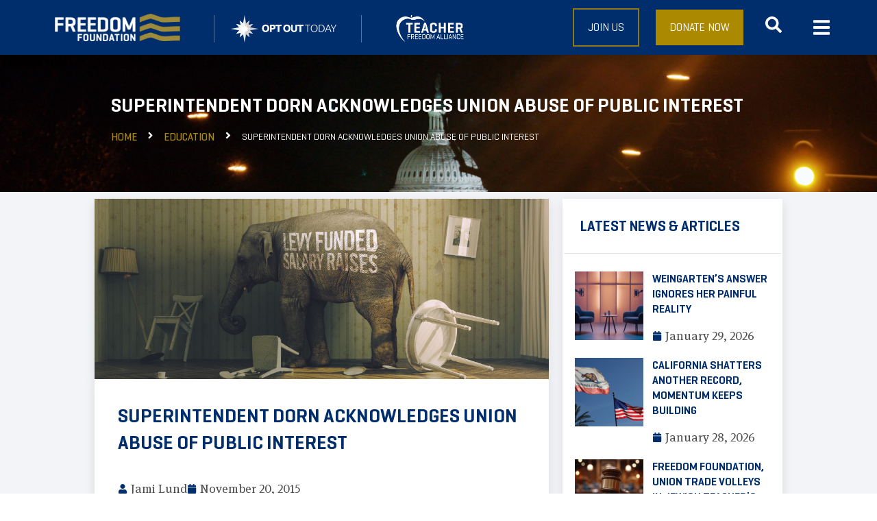

--- FILE ---
content_type: text/css
request_url: https://www.freedomfoundation.com/wp-content/uploads/elementor/css/post-27807.css?ver=1764023850
body_size: 1046
content:
.elementor-kit-27807{--e-global-color-primary:#002E6D;--e-global-color-secondary:#FFFFFF;--e-global-color-text:#4D4D4D;--e-global-color-accent:#AB8900;--e-global-color-59aa10f:#002E6DD1;--e-global-color-c27afe9:#AB8900CF;--e-global-color-3d20054:#F2F4F7;--e-global-color-18ab45c:#051C2C;--e-global-color-c8c34dd:#D4C87A;--e-global-color-9fe7444:#FAF8F0;--e-global-color-77faf3d:#999171;--e-global-color-c63fb26:#79745E;--e-global-typography-primary-font-family:"Geogrotesque";--e-global-typography-primary-font-weight:700;--e-global-typography-primary-text-transform:uppercase;--e-global-typography-primary-line-height:1.4em;--e-global-typography-secondary-font-family:"Geogrotesque";--e-global-typography-secondary-font-weight:600;--e-global-typography-secondary-text-transform:uppercase;--e-global-typography-secondary-line-height:1.4em;--e-global-typography-text-font-family:"MetaSerif";--e-global-typography-text-font-weight:normal;--e-global-typography-text-line-height:1.4em;--e-global-typography-accent-font-family:"Geogrotesque";--e-global-typography-accent-font-weight:500;--e-global-typography-accent-text-transform:uppercase;--e-global-typography-accent-line-height:1.4em;--e-global-typography-4298836-font-family:"Geogrotesque";--e-global-typography-4298836-font-weight:500;--e-global-typography-4298836-text-transform:uppercase;--e-global-typography-4298836-line-height:1.4em;--e-global-typography-4c7eea9-font-family:"Geogrotesque";--e-global-typography-4c7eea9-font-weight:500;--e-global-typography-4c7eea9-text-transform:uppercase;--e-global-typography-4c7eea9-line-height:1.4em;font-family:"MetaSerif", Sans-serif;font-size:1.1em;font-weight:normal;line-height:1.5em;}.elementor-kit-27807 button:hover,.elementor-kit-27807 button:focus,.elementor-kit-27807 input[type="button"]:hover,.elementor-kit-27807 input[type="button"]:focus,.elementor-kit-27807 input[type="submit"]:hover,.elementor-kit-27807 input[type="submit"]:focus,.elementor-kit-27807 .elementor-button:hover,.elementor-kit-27807 .elementor-button:focus{background-color:var( --e-global-color-c27afe9 );}.elementor-kit-27807 e-page-transition{background-color:var( --e-global-color-accent );}.elementor-kit-27807 a{color:var( --e-global-color-accent );}.elementor-kit-27807 h1{font-family:"Geogrotesque", Sans-serif;font-size:2.4em;font-weight:700;text-transform:uppercase;line-height:1.4em;}.elementor-kit-27807 h2{font-family:"Geogrotesque", Sans-serif;font-size:2em;font-weight:700;text-transform:uppercase;line-height:1.4em;}.elementor-kit-27807 h3{font-family:"Geogrotesque", Sans-serif;font-size:1.6em;font-weight:700;text-transform:uppercase;line-height:1.4em;}.elementor-kit-27807 h4{font-family:"Geogrotesque", Sans-serif;font-weight:600;text-transform:uppercase;line-height:1.4em;}.elementor-kit-27807 h5{font-family:"Geogrotesque", Sans-serif;font-size:1.2em;font-weight:600;text-transform:uppercase;line-height:1.4em;}.elementor-kit-27807 h6{font-family:"Geogrotesque", Sans-serif;font-weight:600;text-transform:uppercase;line-height:1.4em;}.elementor-kit-27807 button,.elementor-kit-27807 input[type="button"],.elementor-kit-27807 input[type="submit"],.elementor-kit-27807 .elementor-button{font-family:"Geogrotesque", Sans-serif;font-size:1.2em;font-weight:600;text-transform:uppercase;line-height:1.4em;border-style:none;border-radius:0px 0px 0px 0px;padding:16px 24px 20px 24px;}.elementor-section.elementor-section-boxed > .elementor-container{max-width:1500px;}.e-con{--container-max-width:1500px;}.elementor-widget:not(:last-child){margin-block-end:20px;}.elementor-element{--widgets-spacing:20px 20px;--widgets-spacing-row:20px;--widgets-spacing-column:20px;}{}h1.entry-title{display:var(--page-title-display);}.site-header .site-branding{flex-direction:column;align-items:stretch;}.site-header{padding-inline-end:0px;padding-inline-start:0px;}.site-footer .site-branding{flex-direction:column;align-items:stretch;}@media(max-width:1300px){.elementor-section.elementor-section-boxed > .elementor-container{max-width:1024px;}.e-con{--container-max-width:1024px;}}@media(max-width:767px){.elementor-section.elementor-section-boxed > .elementor-container{max-width:767px;}.e-con{--container-max-width:767px;}}/* Start Custom Fonts CSS */@font-face {
	font-family: 'Geogrotesque';
	font-style: normal;
	font-weight: 800;
	font-display: auto;
	src: url('https://www.freedomfoundation.com/wp-content/uploads/2023/01/Geogtq-Bd-1.eot');
	src: url('https://www.freedomfoundation.com/wp-content/uploads/2023/01/Geogtq-Bd-1.eot?#iefix') format('embedded-opentype'),
		url('https://www.freedomfoundation.com/wp-content/uploads/2023/01/Geogtq-Bd.woff2') format('woff2'),
		url('https://www.freedomfoundation.com/wp-content/uploads/2023/01/Geogtq-Bd.woff') format('woff'),
		url('https://www.freedomfoundation.com/wp-content/uploads/2023/01/Geogtq-Bd.ttf') format('truetype'),
		url('https://www.freedomfoundation.com/wp-content/uploads/2023/01/Geogtq-Bd.svg#Geogrotesque') format('svg');
}
@font-face {
	font-family: 'Geogrotesque';
	font-style: normal;
	font-weight: 700;
	font-display: auto;
	src: url('https://www.freedomfoundation.com/wp-content/uploads/2023/01/Geogtq-Sb-1.eot');
	src: url('https://www.freedomfoundation.com/wp-content/uploads/2023/01/Geogtq-Sb-1.eot?#iefix') format('embedded-opentype'),
		url('https://www.freedomfoundation.com/wp-content/uploads/2023/01/Geogtq-Sb.woff2') format('woff2'),
		url('https://www.freedomfoundation.com/wp-content/uploads/2023/01/Geogtq-Sb.woff') format('woff'),
		url('https://www.freedomfoundation.com/wp-content/uploads/2023/01/Geogtq-Sb.ttf') format('truetype'),
		url('https://www.freedomfoundation.com/wp-content/uploads/2023/01/Geogtq-Sb.svg#Geogrotesque') format('svg');
}
@font-face {
	font-family: 'Geogrotesque';
	font-style: normal;
	font-weight: 600;
	font-display: auto;
	src: url('https://www.freedomfoundation.com/wp-content/uploads/2023/01/Geogtq-Md-1.eot');
	src: url('https://www.freedomfoundation.com/wp-content/uploads/2023/01/Geogtq-Md-1.eot?#iefix') format('embedded-opentype'),
		url('https://www.freedomfoundation.com/wp-content/uploads/2023/01/Geogtq-Md.woff2') format('woff2'),
		url('https://www.freedomfoundation.com/wp-content/uploads/2023/01/Geogtq-Md.woff') format('woff'),
		url('https://www.freedomfoundation.com/wp-content/uploads/2023/01/Geogtq-Md.ttf') format('truetype'),
		url('https://www.freedomfoundation.com/wp-content/uploads/2023/01/Geogtq-Md.svg#Geogrotesque') format('svg');
}
@font-face {
	font-family: 'Geogrotesque';
	font-style: normal;
	font-weight: 500;
	font-display: auto;
	src: url('https://www.freedomfoundation.com/wp-content/uploads/2023/01/Geogtq-Rg-1.eot');
	src: url('https://www.freedomfoundation.com/wp-content/uploads/2023/01/Geogtq-Rg-1.eot?#iefix') format('embedded-opentype'),
		url('https://www.freedomfoundation.com/wp-content/uploads/2023/01/Geogtq-Rg.woff2') format('woff2'),
		url('https://www.freedomfoundation.com/wp-content/uploads/2023/01/Geogtq-Rg.woff') format('woff'),
		url('https://www.freedomfoundation.com/wp-content/uploads/2023/01/Geogtq-Rg.ttf') format('truetype'),
		url('https://www.freedomfoundation.com/wp-content/uploads/2023/01/Geogtq-Rg.svg#Geogrotesque') format('svg');
}
@font-face {
	font-family: 'Geogrotesque';
	font-style: normal;
	font-weight: 400;
	font-display: auto;
	src: url('https://www.freedomfoundation.com/wp-content/uploads/2023/01/Geogtq-Lg-1.eot');
	src: url('https://www.freedomfoundation.com/wp-content/uploads/2023/01/Geogtq-Lg-1.eot?#iefix') format('embedded-opentype'),
		url('https://www.freedomfoundation.com/wp-content/uploads/2023/01/Geogtq-Lg.woff2') format('woff2'),
		url('https://www.freedomfoundation.com/wp-content/uploads/2023/01/Geogtq-Lg.woff') format('woff'),
		url('https://www.freedomfoundation.com/wp-content/uploads/2023/01/Geogtq-Lg.ttf') format('truetype'),
		url('https://www.freedomfoundation.com/wp-content/uploads/2023/01/Geogtq-Lg.svg#Geogrotesque') format('svg');
}
@font-face {
	font-family: 'Geogrotesque';
	font-style: normal;
	font-weight: 300;
	font-display: auto;
	src: url('https://www.freedomfoundation.com/wp-content/uploads/2023/01/Geogtq-Ul-1.eot');
	src: url('https://www.freedomfoundation.com/wp-content/uploads/2023/01/Geogtq-Ul-1.eot?#iefix') format('embedded-opentype'),
		url('https://www.freedomfoundation.com/wp-content/uploads/2023/01/Geogtq-Ul.woff2') format('woff2'),
		url('https://www.freedomfoundation.com/wp-content/uploads/2023/01/Geogtq-Ul.woff') format('woff'),
		url('https://www.freedomfoundation.com/wp-content/uploads/2023/01/Geogtq-Ul.ttf') format('truetype'),
		url('https://www.freedomfoundation.com/wp-content/uploads/2023/01/Geogtq-Ul.svg#Geogrotesque') format('svg');
}
@font-face {
	font-family: 'Geogrotesque';
	font-style: normal;
	font-weight: 200;
	font-display: auto;
	src: url('https://www.freedomfoundation.com/wp-content/uploads/2023/01/Geogtq-Th-1.eot');
	src: url('https://www.freedomfoundation.com/wp-content/uploads/2023/01/Geogtq-Th-1.eot?#iefix') format('embedded-opentype'),
		url('https://www.freedomfoundation.com/wp-content/uploads/2023/01/Geogtq-Th.woff2') format('woff2'),
		url('https://www.freedomfoundation.com/wp-content/uploads/2023/01/Geogtq-Th.woff') format('woff'),
		url('https://www.freedomfoundation.com/wp-content/uploads/2023/01/Geogtq-Th.ttf') format('truetype'),
		url('https://www.freedomfoundation.com/wp-content/uploads/2023/01/Geogtq-Th.svg#Geogrotesque') format('svg');
}
/* End Custom Fonts CSS */
/* Start Custom Fonts CSS */@font-face {
	font-family: 'MetaSerif';
	font-style: normal;
	font-weight: bold;
	font-display: auto;
	src: url('https://www.freedomfoundation.com/wp-content/uploads/2023/01/MetaSerifLf-Bold-1.eot');
	src: url('https://www.freedomfoundation.com/wp-content/uploads/2023/01/MetaSerifLf-Bold-1.eot?#iefix') format('embedded-opentype'),
		url('https://www.freedomfoundation.com/wp-content/uploads/2023/01/MetaSerifLf-Bold.woff2') format('woff2'),
		url('https://www.freedomfoundation.com/wp-content/uploads/2023/01/MetaSerifLf-Bold.woff') format('woff'),
		url('https://www.freedomfoundation.com/wp-content/uploads/2023/01/MetaSerifLf-Bold.ttf') format('truetype'),
		url('https://www.freedomfoundation.com/wp-content/uploads/2023/01/MetaSerifLf-Bold.svg#MetaSerif') format('svg');
}
@font-face {
	font-family: 'MetaSerif';
	font-style: normal;
	font-weight: normal;
	font-display: auto;
	src: url('https://www.freedomfoundation.com/wp-content/uploads/2023/01/MetaSerifLf-Book-1.eot');
	src: url('https://www.freedomfoundation.com/wp-content/uploads/2023/01/MetaSerifLf-Book-1.eot?#iefix') format('embedded-opentype'),
		url('https://www.freedomfoundation.com/wp-content/uploads/2023/01/MetaSerifLf-Book.woff2') format('woff2'),
		url('https://www.freedomfoundation.com/wp-content/uploads/2023/01/MetaSerifLf-Book.woff') format('woff'),
		url('https://www.freedomfoundation.com/wp-content/uploads/2023/01/MetaSerifLf-Book.ttf') format('truetype'),
		url('https://www.freedomfoundation.com/wp-content/uploads/2023/01/MetaSerifLf-Book.svg#MetaSerif') format('svg');
}
/* End Custom Fonts CSS */

--- FILE ---
content_type: text/css
request_url: https://www.freedomfoundation.com/wp-content/uploads/elementor/css/post-31140.css?ver=1764023851
body_size: 2446
content:
.elementor-31140 .elementor-element.elementor-element-152bddec > .elementor-container > .elementor-column > .elementor-widget-wrap{align-content:center;align-items:center;}.elementor-31140 .elementor-element.elementor-element-152bddec:not(.elementor-motion-effects-element-type-background), .elementor-31140 .elementor-element.elementor-element-152bddec > .elementor-motion-effects-container > .elementor-motion-effects-layer{background-color:var( --e-global-color-primary );}.elementor-31140 .elementor-element.elementor-element-152bddec > .elementor-container{max-width:1600px;min-height:80px;}.elementor-31140 .elementor-element.elementor-element-152bddec{box-shadow:0px 5px 15px 0px rgba(0, 0, 0, 0.15);transition:background 0.3s, border 0.3s, border-radius 0.3s, box-shadow 0.3s;margin-top:0px;margin-bottom:0px;padding:0% 5% 0% 5%;z-index:9995;}.elementor-31140 .elementor-element.elementor-element-152bddec > .elementor-background-overlay{transition:background 0.3s, border-radius 0.3s, opacity 0.3s;}.elementor-31140 .elementor-element.elementor-element-152bddec.jet-sticky-section--stuck{box-shadow:0px 5px 10px 0px rgba(0, 0, 0, 0.2);}.elementor-31140 .elementor-element.elementor-element-152bddec.jet-sticky-section--stuck.jet-sticky-transition-in, .elementor-31140 .elementor-element.elementor-element-152bddec.jet-sticky-section--stuck.jet-sticky-transition-out{transition:margin 1s, padding 1s, background 1s, box-shadow 1s;}.elementor-31140 .elementor-element.elementor-element-152bddec.jet-sticky-section--stuck.jet-sticky-transition-in > .elementor-container, .elementor-31140 .elementor-element.elementor-element-152bddec.jet-sticky-section--stuck.jet-sticky-transition-out > .elementor-container{transition:min-height 1s;}.elementor-31140 .elementor-element.elementor-element-43008d79.elementor-column > .elementor-widget-wrap{justify-content:flex-end;}.elementor-widget-image .widget-image-caption{color:var( --e-global-color-text );font-family:var( --e-global-typography-text-font-family ), Sans-serif;font-weight:var( --e-global-typography-text-font-weight );line-height:var( --e-global-typography-text-line-height );}.elementor-31140 .elementor-element.elementor-element-30b65638{width:auto;max-width:auto;text-align:left;}.elementor-31140 .elementor-element.elementor-element-30b65638 > .elementor-widget-container{margin:16px 16px 16px 16px;}body:not(.rtl) .elementor-31140 .elementor-element.elementor-element-30b65638{left:0px;}body.rtl .elementor-31140 .elementor-element.elementor-element-30b65638{right:0px;}.elementor-31140 .elementor-element.elementor-element-30b65638 img{width:184px;height:40px;object-fit:cover;object-position:center center;transition-duration:0s;}.elementor-31140 .elementor-element.elementor-element-30b65638:hover img{opacity:0.9;}.elementor-31140 .elementor-element.elementor-element-fc9881d{width:auto;max-width:auto;bottom:-10px;text-align:left;}.elementor-31140 .elementor-element.elementor-element-fc9881d > .elementor-widget-container{margin:16px 16px 16px 8px;padding:0px 0px 0px 24px;border-style:solid;border-width:0px 0px 0px 1px;border-color:#FFFFFF57;}body:not(.rtl) .elementor-31140 .elementor-element.elementor-element-fc9881d{left:240px;}body.rtl .elementor-31140 .elementor-element.elementor-element-fc9881d{right:240px;}.elementor-31140 .elementor-element.elementor-element-fc9881d img{width:154px;height:40px;object-fit:cover;object-position:center center;}.elementor-31140 .elementor-element.elementor-element-fc9881d:hover img{opacity:0.9;}.elementor-31140 .elementor-element.elementor-element-12b93d4{width:auto;max-width:auto;bottom:-10px;text-align:left;}.elementor-31140 .elementor-element.elementor-element-12b93d4 > .elementor-widget-container{margin:16px 16px 16px 8px;padding:0px 0px 0px 24px;border-style:solid;border-width:0px 0px 0px 1px;border-color:#FFFFFF57;}body:not(.rtl) .elementor-31140 .elementor-element.elementor-element-12b93d4{left:455px;}body.rtl .elementor-31140 .elementor-element.elementor-element-12b93d4{right:455px;}.elementor-31140 .elementor-element.elementor-element-12b93d4 img{width:154px;height:40px;object-fit:cover;object-position:center center;}.elementor-31140 .elementor-element.elementor-element-12b93d4:hover img{opacity:0.9;}.elementor-widget-nav-menu .elementor-nav-menu .elementor-item{font-family:var( --e-global-typography-primary-font-family ), Sans-serif;font-weight:var( --e-global-typography-primary-font-weight );text-transform:var( --e-global-typography-primary-text-transform );line-height:var( --e-global-typography-primary-line-height );}.elementor-widget-nav-menu .elementor-nav-menu--main .elementor-item{color:var( --e-global-color-text );fill:var( --e-global-color-text );}.elementor-widget-nav-menu .elementor-nav-menu--main .elementor-item:hover,
					.elementor-widget-nav-menu .elementor-nav-menu--main .elementor-item.elementor-item-active,
					.elementor-widget-nav-menu .elementor-nav-menu--main .elementor-item.highlighted,
					.elementor-widget-nav-menu .elementor-nav-menu--main .elementor-item:focus{color:var( --e-global-color-accent );fill:var( --e-global-color-accent );}.elementor-widget-nav-menu .elementor-nav-menu--main:not(.e--pointer-framed) .elementor-item:before,
					.elementor-widget-nav-menu .elementor-nav-menu--main:not(.e--pointer-framed) .elementor-item:after{background-color:var( --e-global-color-accent );}.elementor-widget-nav-menu .e--pointer-framed .elementor-item:before,
					.elementor-widget-nav-menu .e--pointer-framed .elementor-item:after{border-color:var( --e-global-color-accent );}.elementor-widget-nav-menu{--e-nav-menu-divider-color:var( --e-global-color-text );}.elementor-widget-nav-menu .elementor-nav-menu--dropdown .elementor-item, .elementor-widget-nav-menu .elementor-nav-menu--dropdown  .elementor-sub-item{font-family:var( --e-global-typography-accent-font-family ), Sans-serif;font-size:var( --e-global-typography-accent-font-size );font-weight:var( --e-global-typography-accent-font-weight );text-transform:var( --e-global-typography-accent-text-transform );}.elementor-31140 .elementor-element.elementor-element-e17b2{width:auto;max-width:auto;--e-nav-menu-horizontal-menu-item-margin:calc( 30px / 2 );}.elementor-31140 .elementor-element.elementor-element-e17b2 .elementor-menu-toggle{margin-left:auto;background-color:#FFFFFF00;border-width:0px;border-radius:0px;}.elementor-31140 .elementor-element.elementor-element-e17b2 .elementor-nav-menu .elementor-item{font-family:"Geogrotesque", Sans-serif;font-size:16px;font-weight:400;text-transform:uppercase;}.elementor-31140 .elementor-element.elementor-element-e17b2 .elementor-nav-menu--main .elementor-item{color:var( --e-global-color-secondary );fill:var( --e-global-color-secondary );padding-left:10px;padding-right:10px;padding-top:4px;padding-bottom:4px;}.elementor-31140 .elementor-element.elementor-element-e17b2 .elementor-nav-menu--main .elementor-item:hover,
					.elementor-31140 .elementor-element.elementor-element-e17b2 .elementor-nav-menu--main .elementor-item.elementor-item-active,
					.elementor-31140 .elementor-element.elementor-element-e17b2 .elementor-nav-menu--main .elementor-item.highlighted,
					.elementor-31140 .elementor-element.elementor-element-e17b2 .elementor-nav-menu--main .elementor-item:focus{color:var( --e-global-color-accent );fill:var( --e-global-color-accent );}.elementor-31140 .elementor-element.elementor-element-e17b2 .elementor-nav-menu--main .elementor-item.elementor-item-active{color:var( --e-global-color-accent );}.elementor-31140 .elementor-element.elementor-element-e17b2 .elementor-nav-menu--main:not(.elementor-nav-menu--layout-horizontal) .elementor-nav-menu > li:not(:last-child){margin-bottom:30px;}.elementor-31140 .elementor-element.elementor-element-e17b2 .elementor-nav-menu--dropdown{background-color:#FFFFFF;}.elementor-31140 .elementor-element.elementor-element-e17b2 .elementor-nav-menu--dropdown a:hover,
					.elementor-31140 .elementor-element.elementor-element-e17b2 .elementor-nav-menu--dropdown a:focus,
					.elementor-31140 .elementor-element.elementor-element-e17b2 .elementor-nav-menu--dropdown a.elementor-item-active,
					.elementor-31140 .elementor-element.elementor-element-e17b2 .elementor-nav-menu--dropdown a.highlighted,
					.elementor-31140 .elementor-element.elementor-element-e17b2 .elementor-menu-toggle:hover,
					.elementor-31140 .elementor-element.elementor-element-e17b2 .elementor-menu-toggle:focus{color:#FFFFFF;}.elementor-31140 .elementor-element.elementor-element-e17b2 .elementor-nav-menu--dropdown a:hover,
					.elementor-31140 .elementor-element.elementor-element-e17b2 .elementor-nav-menu--dropdown a:focus,
					.elementor-31140 .elementor-element.elementor-element-e17b2 .elementor-nav-menu--dropdown a.elementor-item-active,
					.elementor-31140 .elementor-element.elementor-element-e17b2 .elementor-nav-menu--dropdown a.highlighted{background-color:#000000;}.elementor-31140 .elementor-element.elementor-element-e17b2 .elementor-nav-menu--dropdown .elementor-item, .elementor-31140 .elementor-element.elementor-element-e17b2 .elementor-nav-menu--dropdown  .elementor-sub-item{font-family:"Geogrotesque", Sans-serif;font-size:14px;font-weight:300;text-transform:uppercase;font-style:normal;text-decoration:none;letter-spacing:1.53px;}.elementor-31140 .elementor-element.elementor-element-e17b2 div.elementor-menu-toggle{color:var( --e-global-color-accent );}.elementor-31140 .elementor-element.elementor-element-e17b2 div.elementor-menu-toggle svg{fill:var( --e-global-color-accent );}.elementor-31140 .elementor-element.elementor-element-e17b2 div.elementor-menu-toggle:hover, .elementor-31140 .elementor-element.elementor-element-e17b2 div.elementor-menu-toggle:focus{color:var( --e-global-color-secondary );}.elementor-31140 .elementor-element.elementor-element-e17b2 div.elementor-menu-toggle:hover svg, .elementor-31140 .elementor-element.elementor-element-e17b2 div.elementor-menu-toggle:focus svg{fill:var( --e-global-color-secondary );}.elementor-31140 .elementor-element.elementor-element-e17b2 .elementor-menu-toggle:hover, .elementor-31140 .elementor-element.elementor-element-e17b2 .elementor-menu-toggle:focus{background-color:var( --e-global-color-accent );}.elementor-widget-button .elementor-button{background-color:var( --e-global-color-accent );font-family:var( --e-global-typography-accent-font-family ), Sans-serif;font-size:var( --e-global-typography-accent-font-size );font-weight:var( --e-global-typography-accent-font-weight );text-transform:var( --e-global-typography-accent-text-transform );line-height:var( --e-global-typography-accent-line-height );}.elementor-31140 .elementor-element.elementor-element-127fa19a .elementor-button{background-color:#AB890000;font-family:"Geogrotesque", Sans-serif;font-size:16px;font-weight:500;text-transform:uppercase;fill:var( --e-global-color-secondary );color:var( --e-global-color-secondary );border-style:solid;border-width:2px 2px 2px 2px;border-color:#AB8900D1;border-radius:0px 0px 0px 0px;padding:15px 20px 15px 20px;}.elementor-31140 .elementor-element.elementor-element-127fa19a .elementor-button:hover, .elementor-31140 .elementor-element.elementor-element-127fa19a .elementor-button:focus{background-color:#AB8900DE;}.elementor-31140 .elementor-element.elementor-element-127fa19a{width:auto;max-width:auto;}.elementor-31140 .elementor-element.elementor-element-127fa19a > .elementor-widget-container{margin:0px 0px 0px 32px;}.elementor-31140 .elementor-element.elementor-element-7b800e13 .elementor-button{background-color:var( --e-global-color-accent );font-family:"Geogrotesque", Sans-serif;font-size:16px;font-weight:500;text-transform:uppercase;fill:#FFFFFF;color:#FFFFFF;border-radius:0px 0px 0px 0px;padding:15px 20px 15px 20px;}.elementor-31140 .elementor-element.elementor-element-7b800e13 .elementor-button:hover, .elementor-31140 .elementor-element.elementor-element-7b800e13 .elementor-button:focus{background-color:#AB8900D1;}.elementor-31140 .elementor-element.elementor-element-7b800e13{width:auto;max-width:auto;}.elementor-31140 .elementor-element.elementor-element-7b800e13 > .elementor-widget-container{margin:0px 0px 0px 24px;}.elementor-31140 .elementor-element.elementor-element-173add5{width:auto;max-width:auto;}.elementor-31140 .elementor-element.elementor-element-173add5 > .elementor-widget-container{margin:0px 32px 0px 0px;}.elementor-31140 .elementor-element.elementor-element-173add5 .jet-search__field{font-family:var( --e-global-typography-accent-font-family ), Sans-serif;font-size:var( --e-global-typography-accent-font-size );font-weight:var( --e-global-typography-accent-font-weight );text-transform:var( --e-global-typography-accent-text-transform );line-height:var( --e-global-typography-accent-line-height );padding:16px 16px 16px 16px;border-radius:0px 0px 0px 0px;}.elementor-31140 .elementor-element.elementor-element-173add5 .jet-search__submit{background-color:var( --e-global-color-accent );color:var( --e-global-color-secondary );padding:16px 16px 16px 16px;border-style:solid;border-color:var( --e-global-color-accent );}.elementor-31140 .elementor-element.elementor-element-173add5 .jet-search__popup-trigger-icon{font-size:24px;}.elementor-31140 .elementor-element.elementor-element-173add5 .jet-search__popup-trigger{background-color:#02010100;color:var( --e-global-color-secondary );padding:8px 8px 8px 8px;margin:0px 0px 0px 24px;}.elementor-31140 .elementor-element.elementor-element-173add5 .jet-search__popup-trigger:hover{color:var( --e-global-color-accent );}.elementor-31140 .elementor-element.elementor-element-173add5 .jet-search__popup-close-icon{font-size:32px;}.elementor-31140 .elementor-element.elementor-element-173add5 .jet-search__popup-close{color:var( --e-global-color-secondary );padding:16px 24px 14px 24px;}.elementor-31140 .elementor-element.elementor-element-959a2e7 .jet-mobile-menu__container .jet-mobile-menu__container-inner{background-color:var( --e-global-color-18ab45c );padding:32px 32px 32px 32px;}.elementor-31140 .elementor-element.elementor-element-959a2e7{width:auto;max-width:auto;}.elementor-31140 .elementor-element.elementor-element-959a2e7 .jet-mobile-menu__toggle .jet-mobile-menu__toggle-icon{color:var( --e-global-color-secondary );}.elementor-31140 .elementor-element.elementor-element-959a2e7 .jet-mobile-menu__toggle .jet-mobile-menu__toggle-icon i{font-size:24px;}.elementor-31140 .elementor-element.elementor-element-959a2e7 .jet-mobile-menu__toggle .jet-mobile-menu__toggle-icon svg{width:24px;}.elementor-31140 .elementor-element.elementor-element-959a2e7 .jet-mobile-menu__container .jet-mobile-menu__back i{color:var( --e-global-color-secondary );font-size:24px;}.elementor-31140 .elementor-element.elementor-element-959a2e7 .jet-mobile-menu__container .jet-mobile-menu__back svg{color:var( --e-global-color-secondary );width:24px;}.elementor-31140 .elementor-element.elementor-element-959a2e7 .jet-mobile-menu__container{z-index:999;}.elementor-31140 .elementor-element.elementor-element-959a2e7 .jet-mobile-menu-widget .jet-mobile-menu-cover{z-index:calc(999-1);}.elementor-31140 .elementor-element.elementor-element-959a2e7 .jet-mobile-menu__item .jet-menu-icon{align-self:center;justify-content:center;}.elementor-31140 .elementor-element.elementor-element-959a2e7 .jet-mobile-menu__item .jet-menu-label{font-family:var( --e-global-typography-4298836-font-family ), Sans-serif;font-size:var( --e-global-typography-4298836-font-size );font-weight:var( --e-global-typography-4298836-font-weight );text-transform:var( --e-global-typography-4298836-text-transform );line-height:var( --e-global-typography-4298836-line-height );color:var( --e-global-color-secondary );}.elementor-31140 .elementor-element.elementor-element-959a2e7 .jet-mobile-menu__item .jet-menu-badge{align-self:flex-start;}.elementor-31140 .elementor-element.elementor-element-959a2e7 .jet-mobile-menu__item:hover > .jet-mobile-menu__item-inner .jet-menu-label{color:var( --e-global-color-accent );}.elementor-31140 .elementor-element.elementor-element-959a2e7 .jet-mobile-menu__item.jet-mobile-menu__item--active > .jet-mobile-menu__item-inner .jet-menu-label{color:var( --e-global-color-accent );}.elementor-theme-builder-content-area{height:400px;}.elementor-location-header:before, .elementor-location-footer:before{content:"";display:table;clear:both;}@media(max-width:1300px){.elementor-widget-image .widget-image-caption{line-height:var( --e-global-typography-text-line-height );}.elementor-widget-nav-menu .elementor-nav-menu .elementor-item{line-height:var( --e-global-typography-primary-line-height );}.elementor-widget-nav-menu .elementor-nav-menu--dropdown .elementor-item, .elementor-widget-nav-menu .elementor-nav-menu--dropdown  .elementor-sub-item{font-size:var( --e-global-typography-accent-font-size );}.elementor-31140 .elementor-element.elementor-element-e17b2 .elementor-nav-menu--main > .elementor-nav-menu > li > .elementor-nav-menu--dropdown, .elementor-31140 .elementor-element.elementor-element-e17b2 .elementor-nav-menu__container.elementor-nav-menu--dropdown{margin-top:22px !important;}.elementor-31140 .elementor-element.elementor-element-e17b2{--nav-menu-icon-size:30px;}.elementor-31140 .elementor-element.elementor-element-e17b2 .elementor-menu-toggle{border-width:1px;border-radius:0px;}.elementor-widget-button .elementor-button{font-size:var( --e-global-typography-accent-font-size );line-height:var( --e-global-typography-accent-line-height );}.elementor-31140 .elementor-element.elementor-element-173add5 .jet-search__field{font-size:var( --e-global-typography-accent-font-size );line-height:var( --e-global-typography-accent-line-height );}.elementor-31140 .elementor-element.elementor-element-959a2e7 .jet-mobile-menu__item .jet-menu-label{font-size:var( --e-global-typography-4298836-font-size );line-height:var( --e-global-typography-4298836-line-height );}}@media(max-width:1024px){.elementor-31140 .elementor-element.elementor-element-152bddec > .elementor-container{min-height:60px;}.elementor-31140 .elementor-element.elementor-element-30b65638 img{width:138px;height:30px;}}@media(max-width:767px){.elementor-31140 .elementor-element.elementor-element-43008d79{width:100%;}.elementor-widget-image .widget-image-caption{line-height:var( --e-global-typography-text-line-height );}.elementor-31140 .elementor-element.elementor-element-30b65638 > .elementor-widget-container{margin:8px 8px 8px 8px;}.elementor-31140 .elementor-element.elementor-element-30b65638{bottom:0px;}.elementor-31140 .elementor-element.elementor-element-30b65638 img{object-fit:contain;}.elementor-31140 .elementor-element.elementor-element-fc9881d > .elementor-widget-container{margin:8px 8px 8px 8px;}.elementor-31140 .elementor-element.elementor-element-fc9881d{bottom:0px;}.elementor-31140 .elementor-element.elementor-element-fc9881d img{width:100%;}.elementor-31140 .elementor-element.elementor-element-12b93d4 > .elementor-widget-container{margin:8px 8px 8px 8px;}.elementor-31140 .elementor-element.elementor-element-12b93d4{bottom:0px;}.elementor-31140 .elementor-element.elementor-element-12b93d4 img{width:100%;}.elementor-widget-nav-menu .elementor-nav-menu .elementor-item{line-height:var( --e-global-typography-primary-line-height );}.elementor-widget-nav-menu .elementor-nav-menu--dropdown .elementor-item, .elementor-widget-nav-menu .elementor-nav-menu--dropdown  .elementor-sub-item{font-size:var( --e-global-typography-accent-font-size );}.elementor-widget-button .elementor-button{font-size:var( --e-global-typography-accent-font-size );line-height:var( --e-global-typography-accent-line-height );}.elementor-31140 .elementor-element.elementor-element-127fa19a > .elementor-widget-container{margin:0px 0px 0px 8px;}.elementor-31140 .elementor-element.elementor-element-127fa19a .elementor-button{padding:10px 10px 10px 10px;}.elementor-31140 .elementor-element.elementor-element-7b800e13 > .elementor-widget-container{margin:0px 0px 0px 8px;}.elementor-31140 .elementor-element.elementor-element-7b800e13 .elementor-button{padding:10px 10px 10px 10px;}.elementor-31140 .elementor-element.elementor-element-173add5 .jet-search__field{font-size:var( --e-global-typography-accent-font-size );line-height:var( --e-global-typography-accent-line-height );}.elementor-31140 .elementor-element.elementor-element-959a2e7 .jet-mobile-menu__item .jet-menu-label{font-size:var( --e-global-typography-4298836-font-size );line-height:var( --e-global-typography-4298836-line-height );}}/* Start custom CSS for nav-menu, class: .elementor-element-e17b2 */@media (max-width: 1560px){
    .elementor .elementor-hidden-tablet {
        display: none;
    }
}/* End custom CSS */
/* Start custom CSS for column, class: .elementor-element-43008d79 */@media (max-width: 1200px){
    .elementor .elementor-hidden-mobile_extra {
        display: none;
    }
}/* End custom CSS */

--- FILE ---
content_type: text/css
request_url: https://www.freedomfoundation.com/wp-content/uploads/elementor/css/post-31663.css?ver=1764023852
body_size: 494
content:
.elementor-31663 .elementor-element.elementor-element-2fd9047c{transition:background 0.3s, border 0.3s, border-radius 0.3s, box-shadow 0.3s;margin-top:0px;margin-bottom:32px;}.elementor-31663 .elementor-element.elementor-element-2fd9047c > .elementor-background-overlay{transition:background 0.3s, border-radius 0.3s, opacity 0.3s;}.elementor-31663 .elementor-element.elementor-element-992624 > .elementor-widget-container{margin:0px 0px 0px 0px;}.elementor-31663 .elementor-element.elementor-element-992624 .jet-listing-dynamic-field__content{color:var( --e-global-color-secondary );font-family:"Roboto", Sans-serif;font-size:16px;font-weight:600;text-transform:uppercase;line-height:1.4em;text-align:left;}.elementor-31663 .elementor-element.elementor-element-992624 .jet-listing-dynamic-field .jet-listing-dynamic-field__inline-wrap{width:auto;}.elementor-31663 .elementor-element.elementor-element-992624 .jet-listing-dynamic-field .jet-listing-dynamic-field__content{width:auto;}.elementor-31663 .elementor-element.elementor-element-992624 .jet-listing-dynamic-field{justify-content:flex-start;}.elementor-31663 .elementor-element.elementor-element-75c1263b{margin-top:0px;margin-bottom:0px;}.elementor-widget-icon.elementor-view-stacked .elementor-icon{background-color:var( --e-global-color-primary );}.elementor-widget-icon.elementor-view-framed .elementor-icon, .elementor-widget-icon.elementor-view-default .elementor-icon{color:var( --e-global-color-primary );border-color:var( --e-global-color-primary );}.elementor-widget-icon.elementor-view-framed .elementor-icon, .elementor-widget-icon.elementor-view-default .elementor-icon svg{fill:var( --e-global-color-primary );}.elementor-31663 .elementor-element.elementor-element-6f381bcc .elementor-icon-wrapper{text-align:left;}.elementor-31663 .elementor-element.elementor-element-6f381bcc.elementor-view-stacked .elementor-icon{background-color:var( --e-global-color-accent );}.elementor-31663 .elementor-element.elementor-element-6f381bcc.elementor-view-framed .elementor-icon, .elementor-31663 .elementor-element.elementor-element-6f381bcc.elementor-view-default .elementor-icon{color:var( --e-global-color-accent );border-color:var( --e-global-color-accent );}.elementor-31663 .elementor-element.elementor-element-6f381bcc.elementor-view-framed .elementor-icon, .elementor-31663 .elementor-element.elementor-element-6f381bcc.elementor-view-default .elementor-icon svg{fill:var( --e-global-color-accent );}.elementor-31663 .elementor-element.elementor-element-6f381bcc .elementor-icon{font-size:12px;}.elementor-31663 .elementor-element.elementor-element-6f381bcc .elementor-icon svg{height:12px;}.elementor-31663 .elementor-element.elementor-element-609367d3 > .elementor-widget-container{margin:0px 0px 8px 0px;}.elementor-31663 .elementor-element.elementor-element-609367d3 .jet-listing-dynamic-field__content{color:var( --e-global-color-secondary );font-family:"MetaSerif", Sans-serif;font-size:1em;line-height:1.4em;text-align:left;}.elementor-31663 .elementor-element.elementor-element-609367d3 .jet-listing-dynamic-field .jet-listing-dynamic-field__inline-wrap{width:auto;}.elementor-31663 .elementor-element.elementor-element-609367d3 .jet-listing-dynamic-field .jet-listing-dynamic-field__content{width:auto;}.elementor-31663 .elementor-element.elementor-element-609367d3 .jet-listing-dynamic-field{justify-content:flex-start;}.elementor-31663 .elementor-element.elementor-element-d7a4383 > .elementor-container{min-height:50px;}.elementor-31663 .elementor-element.elementor-element-1c06b22c .elementor-icon-wrapper{text-align:left;}.elementor-31663 .elementor-element.elementor-element-1c06b22c.elementor-view-stacked .elementor-icon{background-color:var( --e-global-color-accent );}.elementor-31663 .elementor-element.elementor-element-1c06b22c.elementor-view-framed .elementor-icon, .elementor-31663 .elementor-element.elementor-element-1c06b22c.elementor-view-default .elementor-icon{color:var( --e-global-color-accent );border-color:var( --e-global-color-accent );}.elementor-31663 .elementor-element.elementor-element-1c06b22c.elementor-view-framed .elementor-icon, .elementor-31663 .elementor-element.elementor-element-1c06b22c.elementor-view-default .elementor-icon svg{fill:var( --e-global-color-accent );}.elementor-31663 .elementor-element.elementor-element-1c06b22c .elementor-icon{font-size:12px;}.elementor-31663 .elementor-element.elementor-element-1c06b22c .elementor-icon svg{height:12px;}.elementor-31663 .elementor-element.elementor-element-1c143c4e > .elementor-widget-wrap > .elementor-widget:not(.elementor-widget__width-auto):not(.elementor-widget__width-initial):not(:last-child):not(.elementor-absolute){margin-bottom:0px;}.elementor-31663 .elementor-element.elementor-element-479b1f1d > .elementor-widget-container{margin:0px 0px 0px 0px;}.elementor-31663 .elementor-element.elementor-element-479b1f1d .jet-listing-dynamic-field__content{color:var( --e-global-color-secondary );font-family:"MetaSerif", Sans-serif;font-size:1em;line-height:1.4em;text-align:left;}.elementor-31663 .elementor-element.elementor-element-479b1f1d .jet-listing-dynamic-field .jet-listing-dynamic-field__inline-wrap{width:auto;}.elementor-31663 .elementor-element.elementor-element-479b1f1d .jet-listing-dynamic-field .jet-listing-dynamic-field__content{width:auto;}.elementor-31663 .elementor-element.elementor-element-479b1f1d .jet-listing-dynamic-field{justify-content:flex-start;}.elementor-31663 .elementor-element.elementor-element-42899dea > .elementor-widget-container{margin:0px 0px 0px 0px;}.elementor-31663 .elementor-element.elementor-element-42899dea .jet-listing-dynamic-field__content{color:var( --e-global-color-secondary );font-family:"MetaSerif", Sans-serif;font-size:1em;line-height:1.4em;text-align:left;}.elementor-31663 .elementor-element.elementor-element-42899dea .jet-listing-dynamic-field .jet-listing-dynamic-field__inline-wrap{width:auto;}.elementor-31663 .elementor-element.elementor-element-42899dea .jet-listing-dynamic-field .jet-listing-dynamic-field__content{width:auto;}.elementor-31663 .elementor-element.elementor-element-42899dea .jet-listing-dynamic-field{justify-content:flex-start;}@media(min-width:768px){.elementor-31663 .elementor-element.elementor-element-2404bb7c{width:10%;}.elementor-31663 .elementor-element.elementor-element-75feda8b{width:90%;}.elementor-31663 .elementor-element.elementor-element-7bef611d{width:10%;}.elementor-31663 .elementor-element.elementor-element-1c143c4e{width:90%;}}@media(max-width:767px){.elementor-31663 .elementor-element.elementor-element-2fd9047c{margin-top:0px;margin-bottom:0px;}.elementor-31663 .elementor-element.elementor-element-992624 > .elementor-widget-container{margin:0px 0px 0px 0px;}.elementor-31663 .elementor-element.elementor-element-2404bb7c{width:10%;}.elementor-31663 .elementor-element.elementor-element-75feda8b{width:90%;}.elementor-31663 .elementor-element.elementor-element-7bef611d{width:10%;}.elementor-31663 .elementor-element.elementor-element-1c143c4e{width:90%;}}

--- FILE ---
content_type: text/css
request_url: https://www.freedomfoundation.com/wp-content/uploads/elementor/css/post-31260.css?ver=1764023877
body_size: 3448
content:
.elementor-31260 .elementor-element.elementor-element-45a8c09f > .elementor-container > .elementor-column > .elementor-widget-wrap{align-content:center;align-items:center;}.elementor-31260 .elementor-element.elementor-element-45a8c09f:not(.elementor-motion-effects-element-type-background), .elementor-31260 .elementor-element.elementor-element-45a8c09f > .elementor-motion-effects-container > .elementor-motion-effects-layer{background-image:url("https://www.freedomfoundation.com/wp-content/uploads/2023/01/Washington-DC-Capitol.jpg");background-position:0px -150px;background-repeat:no-repeat;background-size:cover;}.elementor-31260 .elementor-element.elementor-element-45a8c09f > .elementor-background-overlay{background-color:#002E6D;opacity:0.5;transition:background 0.3s, border-radius 0.3s, opacity 0.3s;}.elementor-31260 .elementor-element.elementor-element-45a8c09f > .elementor-container{min-height:200px;}.elementor-31260 .elementor-element.elementor-element-45a8c09f{transition:background 0.3s, border 0.3s, border-radius 0.3s, box-shadow 0.3s;padding:16px 16px 16px 16px;}.elementor-31260 .elementor-element.elementor-element-512f9105 .elementor-column-gap-custom .elementor-column > .elementor-element-populated{padding:24px;}.elementor-bc-flex-widget .elementor-31260 .elementor-element.elementor-element-2532f08b.elementor-column .elementor-widget-wrap{align-items:center;}.elementor-31260 .elementor-element.elementor-element-2532f08b.elementor-column.elementor-element[data-element_type="column"] > .elementor-widget-wrap.elementor-element-populated{align-content:center;align-items:center;}.elementor-31260 .elementor-element.elementor-element-5e8b51fd .jet-breadcrumbs__title{order:-1;font-family:var( --e-global-typography-primary-font-family ), Sans-serif;font-weight:var( --e-global-typography-primary-font-weight );text-transform:var( --e-global-typography-primary-text-transform );line-height:var( --e-global-typography-primary-line-height );color:var( --e-global-color-secondary );}.elementor-31260 .elementor-element.elementor-element-5e8b51fd .jet-breadcrumbs__item > *{font-family:"Geogrotesque", Sans-serif;font-size:1.2em;font-weight:600;text-transform:uppercase;line-height:1.4em;}.elementor-31260 .elementor-element.elementor-element-5e8b51fd .jet-breadcrumbs__item-link{color:var( --e-global-color-accent );padding:16px 0px 16px 0px;}.elementor-31260 .elementor-element.elementor-element-5e8b51fd .jet-breadcrumbs__item-target{font-family:var( --e-global-typography-accent-font-family ), Sans-serif;font-size:var( --e-global-typography-accent-font-size );font-weight:var( --e-global-typography-accent-font-weight );text-transform:var( --e-global-typography-accent-text-transform );line-height:var( --e-global-typography-accent-line-height );color:var( --e-global-color-secondary );padding:16px 0px 16px 0px;}.elementor-31260 .elementor-element.elementor-element-5e8b51fd .jet-breadcrumbs__item-sep{margin-left:12px;margin-right:12px;color:var( --e-global-color-secondary );}.elementor-31260 .elementor-element.elementor-element-34ded301:not(.elementor-motion-effects-element-type-background), .elementor-31260 .elementor-element.elementor-element-34ded301 > .elementor-motion-effects-container > .elementor-motion-effects-layer{background-color:var( --e-global-color-3d20054 );}.elementor-31260 .elementor-element.elementor-element-34ded301{transition:background 0.3s, border 0.3s, border-radius 0.3s, box-shadow 0.3s;padding:24px 0px 24px 0px;}.elementor-31260 .elementor-element.elementor-element-34ded301 > .elementor-background-overlay{transition:background 0.3s, border-radius 0.3s, opacity 0.3s;}.elementor-31260 .elementor-element.elementor-element-148bdce0 > .elementor-element-populated{margin:0px 0px 0px 0px;--e-column-margin-right:0px;--e-column-margin-left:0px;}.elementor-31260 .elementor-element.elementor-element-7e572712{box-shadow:0px 5px 15px 0px rgba(0, 0, 0, 0.1);padding:0px 0px 0px 0px;}.elementor-31260 .elementor-element.elementor-element-3b2e8f30 > .elementor-widget-wrap > .elementor-widget:not(.elementor-widget__width-auto):not(.elementor-widget__width-initial):not(:last-child):not(.elementor-absolute){margin-bottom:0px;}.elementor-31260 .elementor-element.elementor-element-3b2e8f30 > .elementor-element-populated{transition:background 0.3s, border 0.3s, border-radius 0.3s, box-shadow 0.3s;padding:0px 0px 0px 0px;}.elementor-31260 .elementor-element.elementor-element-3b2e8f30 > .elementor-element-populated > .elementor-background-overlay{transition:background 0.3s, border-radius 0.3s, opacity 0.3s;}.elementor-widget-image .widget-image-caption{color:var( --e-global-color-text );font-family:var( --e-global-typography-text-font-family ), Sans-serif;font-weight:var( --e-global-typography-text-font-weight );line-height:var( --e-global-typography-text-line-height );}.elementor-31260 .elementor-element.elementor-element-72d7a09e > .elementor-widget-container{padding:0px 0px 0px 0px;}.elementor-31260 .elementor-element.elementor-element-72d7a09e img{width:100%;max-width:100%;}.elementor-31260 .elementor-element.elementor-element-743b0867:not(.elementor-motion-effects-element-type-background), .elementor-31260 .elementor-element.elementor-element-743b0867 > .elementor-motion-effects-container > .elementor-motion-effects-layer{background-color:var( --e-global-color-secondary );}.elementor-31260 .elementor-element.elementor-element-743b0867{box-shadow:0px 5px 15px 0px rgba(0, 0, 0, 0.1);transition:background 0.3s, border 0.3s, border-radius 0.3s, box-shadow 0.3s;margin-top:0px;margin-bottom:32px;padding:32px 32px 32px 32px;}.elementor-31260 .elementor-element.elementor-element-743b0867 > .elementor-background-overlay{transition:background 0.3s, border-radius 0.3s, opacity 0.3s;}.elementor-widget-heading .elementor-heading-title{font-family:var( --e-global-typography-primary-font-family ), Sans-serif;font-weight:var( --e-global-typography-primary-font-weight );text-transform:var( --e-global-typography-primary-text-transform );line-height:var( --e-global-typography-primary-line-height );color:var( --e-global-color-primary );}.elementor-31260 .elementor-element.elementor-element-6b5df7f9 > .elementor-widget-container{margin:0px 0px 16px 0px;}.elementor-31260 .elementor-element.elementor-element-6b5df7f9{text-align:left;}.elementor-31260 .elementor-element.elementor-element-6b5df7f9 .elementor-heading-title{font-family:var( --e-global-typography-primary-font-family ), Sans-serif;font-weight:var( --e-global-typography-primary-font-weight );text-transform:var( --e-global-typography-primary-text-transform );line-height:var( --e-global-typography-primary-line-height );}.elementor-widget-post-info .elementor-icon-list-item:not(:last-child):after{border-color:var( --e-global-color-text );}.elementor-widget-post-info .elementor-icon-list-icon i{color:var( --e-global-color-primary );}.elementor-widget-post-info .elementor-icon-list-icon svg{fill:var( --e-global-color-primary );}.elementor-widget-post-info .elementor-icon-list-text, .elementor-widget-post-info .elementor-icon-list-text a{color:var( --e-global-color-secondary );}.elementor-widget-post-info .elementor-icon-list-item{font-family:var( --e-global-typography-text-font-family ), Sans-serif;font-weight:var( --e-global-typography-text-font-weight );line-height:var( --e-global-typography-text-line-height );}.elementor-31260 .elementor-element.elementor-element-64da5caf > .elementor-widget-container{margin:0px 0px 32px 0px;}.elementor-31260 .elementor-element.elementor-element-64da5caf .elementor-icon-list-icon{width:14px;}.elementor-31260 .elementor-element.elementor-element-64da5caf .elementor-icon-list-icon i{font-size:14px;}.elementor-31260 .elementor-element.elementor-element-64da5caf .elementor-icon-list-icon svg{--e-icon-list-icon-size:14px;}.elementor-31260 .elementor-element.elementor-element-64da5caf .elementor-icon-list-text, .elementor-31260 .elementor-element.elementor-element-64da5caf .elementor-icon-list-text a{color:var( --e-global-color-text );}.elementor-widget-theme-post-content{color:var( --e-global-color-text );font-family:var( --e-global-typography-text-font-family ), Sans-serif;font-weight:var( --e-global-typography-text-font-weight );line-height:var( --e-global-typography-text-line-height );}.elementor-31260 .elementor-element.elementor-element-149381fa > .elementor-widget-container{margin:0px 0px 32px 0px;}.elementor-31260 .elementor-element.elementor-element-149381fa{text-align:left;font-family:var( --e-global-typography-text-font-family ), Sans-serif;font-weight:var( --e-global-typography-text-font-weight );line-height:var( --e-global-typography-text-line-height );}.elementor-31260 .elementor-element.elementor-element-2505f395 > .elementor-widget-container{margin:0px 0px 8px 0px;}.elementor-31260 .elementor-element.elementor-element-2505f395 .elementor-icon-list-items:not(.elementor-inline-items) .elementor-icon-list-item:not(:last-child){padding-bottom:calc(0px/2);}.elementor-31260 .elementor-element.elementor-element-2505f395 .elementor-icon-list-items:not(.elementor-inline-items) .elementor-icon-list-item:not(:first-child){margin-top:calc(0px/2);}.elementor-31260 .elementor-element.elementor-element-2505f395 .elementor-icon-list-items.elementor-inline-items .elementor-icon-list-item{margin-right:calc(0px/2);margin-left:calc(0px/2);}.elementor-31260 .elementor-element.elementor-element-2505f395 .elementor-icon-list-items.elementor-inline-items{margin-right:calc(-0px/2);margin-left:calc(-0px/2);}body.rtl .elementor-31260 .elementor-element.elementor-element-2505f395 .elementor-icon-list-items.elementor-inline-items .elementor-icon-list-item:after{left:calc(-0px/2);}body:not(.rtl) .elementor-31260 .elementor-element.elementor-element-2505f395 .elementor-icon-list-items.elementor-inline-items .elementor-icon-list-item:after{right:calc(-0px/2);}.elementor-31260 .elementor-element.elementor-element-2505f395 .elementor-icon-list-icon{width:14px;}.elementor-31260 .elementor-element.elementor-element-2505f395 .elementor-icon-list-icon i{font-size:14px;}.elementor-31260 .elementor-element.elementor-element-2505f395 .elementor-icon-list-icon svg{--e-icon-list-icon-size:14px;}body:not(.rtl) .elementor-31260 .elementor-element.elementor-element-2505f395 .elementor-icon-list-text{padding-left:0px;}body.rtl .elementor-31260 .elementor-element.elementor-element-2505f395 .elementor-icon-list-text{padding-right:0px;}.elementor-31260 .elementor-element.elementor-element-2505f395 .elementor-icon-list-text, .elementor-31260 .elementor-element.elementor-element-2505f395 .elementor-icon-list-text a{color:var( --e-global-color-accent );}.elementor-31260 .elementor-element.elementor-element-1f81284{--alignment:right;--grid-side-margin:10px;--grid-column-gap:10px;--grid-row-gap:10px;--grid-bottom-margin:10px;--e-share-buttons-primary-color:var( --e-global-color-accent );}.elementor-31260 .elementor-element.elementor-element-1f81284 .elementor-share-btn{border-width:2px;}.elementor-31260 .elementor-element.elementor-element-5a57ae9b:not(.elementor-motion-effects-element-type-background), .elementor-31260 .elementor-element.elementor-element-5a57ae9b > .elementor-motion-effects-container > .elementor-motion-effects-layer{background-color:var( --e-global-color-secondary );}.elementor-31260 .elementor-element.elementor-element-5a57ae9b{box-shadow:0px 5px 15px 0px rgba(0, 0, 0, 0.1);transition:background 0.3s, border 0.3s, border-radius 0.3s, box-shadow 0.3s;padding:32px 32px 32px 32px;}.elementor-31260 .elementor-element.elementor-element-5a57ae9b > .elementor-background-overlay{transition:background 0.3s, border-radius 0.3s, opacity 0.3s;}.elementor-31260 .elementor-element.elementor-element-c064306 > .elementor-element-populated{padding:0px 32px 0px 0px;}.elementor-31260 .elementor-element.elementor-element-64392a2e > .elementor-widget-container{margin:0px 0px 16px 0px;}.elementor-31260 .elementor-element.elementor-element-64392a2e{text-align:center;}.elementor-31260 .elementor-element.elementor-element-64392a2e img{width:100%;border-style:solid;border-width:1px 1px 1px 1px;border-color:#02010124;border-radius:150px 150px 150px 150px;}.elementor-31260 .elementor-element.elementor-element-362b1d9f > .elementor-widget-wrap > .elementor-widget:not(.elementor-widget__width-auto):not(.elementor-widget__width-initial):not(:last-child):not(.elementor-absolute){margin-bottom:0px;}.elementor-31260 .elementor-element.elementor-element-362b1d9f > .elementor-element-populated{padding:2px 2px 2px 2px;}.elementor-31260 .elementor-element.elementor-element-369e9528 > .elementor-widget-container{margin:0px 0px 8px 0px;}.elementor-31260 .elementor-element.elementor-element-369e9528{text-align:left;}.elementor-31260 .elementor-element.elementor-element-369e9528 .elementor-heading-title{font-family:var( --e-global-typography-secondary-font-family ), Sans-serif;font-weight:var( --e-global-typography-secondary-font-weight );text-transform:var( --e-global-typography-secondary-text-transform );line-height:var( --e-global-typography-secondary-line-height );}.elementor-widget-text-editor{font-family:var( --e-global-typography-text-font-family ), Sans-serif;font-weight:var( --e-global-typography-text-font-weight );line-height:var( --e-global-typography-text-line-height );color:var( --e-global-color-text );}.elementor-widget-text-editor.elementor-drop-cap-view-stacked .elementor-drop-cap{background-color:var( --e-global-color-primary );}.elementor-widget-text-editor.elementor-drop-cap-view-framed .elementor-drop-cap, .elementor-widget-text-editor.elementor-drop-cap-view-default .elementor-drop-cap{color:var( --e-global-color-primary );border-color:var( --e-global-color-primary );}.elementor-31260 .elementor-element.elementor-element-261332c7 > .elementor-widget-container{margin:0px 0px 8px 0px;}.elementor-31260 .elementor-element.elementor-element-261332c7{font-family:var( --e-global-typography-text-font-family ), Sans-serif;font-weight:var( --e-global-typography-text-font-weight );line-height:var( --e-global-typography-text-line-height );}.elementor-31260 .elementor-element.elementor-element-128862a3 > .elementor-widget-container{margin:0px 0px 16px 0px;}.elementor-31260 .elementor-element.elementor-element-128862a3{column-gap:0px;font-family:var( --e-global-typography-text-font-family ), Sans-serif;font-weight:var( --e-global-typography-text-font-weight );line-height:var( --e-global-typography-text-line-height );}.elementor-31260 .elementor-element.elementor-element-3b1281a2:not(.elementor-motion-effects-element-type-background), .elementor-31260 .elementor-element.elementor-element-3b1281a2 > .elementor-motion-effects-container > .elementor-motion-effects-layer{background-color:var( --e-global-color-secondary );}.elementor-31260 .elementor-element.elementor-element-3b1281a2{box-shadow:0px 5px 15px 0px rgba(0, 0, 0, 0.1);transition:background 0.3s, border 0.3s, border-radius 0.3s, box-shadow 0.3s;margin-top:0px;margin-bottom:32px;padding:0px 0px 0px 0px;}.elementor-31260 .elementor-element.elementor-element-3b1281a2 > .elementor-background-overlay{transition:background 0.3s, border-radius 0.3s, opacity 0.3s;}.elementor-31260 .elementor-element.elementor-element-4f5da56b > .elementor-widget-wrap > .elementor-widget:not(.elementor-widget__width-auto):not(.elementor-widget__width-initial):not(:last-child):not(.elementor-absolute){margin-bottom:0px;}.elementor-31260 .elementor-element.elementor-element-4f5da56b > .elementor-element-populated{padding:2px 2px 2px 2px;}.elementor-31260 .elementor-element.elementor-element-3cc91cc1 > .elementor-widget-container{margin:24px 24px 24px 24px;}.elementor-31260 .elementor-element.elementor-element-3cc91cc1{text-align:left;}.elementor-31260 .elementor-element.elementor-element-3cc91cc1 .elementor-heading-title{font-family:var( --e-global-typography-primary-font-family ), Sans-serif;font-weight:var( --e-global-typography-primary-font-weight );text-transform:var( --e-global-typography-primary-text-transform );line-height:var( --e-global-typography-primary-line-height );}.elementor-widget-divider{--divider-color:var( --e-global-color-secondary );}.elementor-widget-divider .elementor-divider__text{color:var( --e-global-color-secondary );font-family:var( --e-global-typography-secondary-font-family ), Sans-serif;font-weight:var( --e-global-typography-secondary-font-weight );text-transform:var( --e-global-typography-secondary-text-transform );line-height:var( --e-global-typography-secondary-line-height );}.elementor-widget-divider.elementor-view-stacked .elementor-icon{background-color:var( --e-global-color-secondary );}.elementor-widget-divider.elementor-view-framed .elementor-icon, .elementor-widget-divider.elementor-view-default .elementor-icon{color:var( --e-global-color-secondary );border-color:var( --e-global-color-secondary );}.elementor-widget-divider.elementor-view-framed .elementor-icon, .elementor-widget-divider.elementor-view-default .elementor-icon svg{fill:var( --e-global-color-secondary );}.elementor-31260 .elementor-element.elementor-element-3a2bf01a{--divider-border-style:solid;--divider-color:#4D4D4D2B;--divider-border-width:1px;}.elementor-31260 .elementor-element.elementor-element-3a2bf01a .elementor-divider-separator{width:100%;}.elementor-31260 .elementor-element.elementor-element-3a2bf01a .elementor-divider{padding-block-start:0px;padding-block-end:0px;}.elementor-31260 .elementor-element.elementor-element-68e54776 > .elementor-widget-container > .jet-listing-grid > .jet-listing-grid__items, .elementor-31260 .elementor-element.elementor-element-68e54776 > .jet-listing-grid > .jet-listing-grid__items{--columns:1;}.elementor-31260 .elementor-element.elementor-element-68e54776 > .elementor-widget-container{margin:16px 16px 16px 16px;}:is( .elementor-31260 .elementor-element.elementor-element-68e54776 > .elementor-widget-container > .jet-listing-grid > .jet-listing-grid__items, .elementor-31260 .elementor-element.elementor-element-68e54776 > .elementor-widget-container > .jet-listing-grid > .jet-listing-grid__slider > .jet-listing-grid__items > .slick-list > .slick-track, .elementor-31260 .elementor-element.elementor-element-68e54776 > .elementor-widget-container > .jet-listing-grid > .jet-listing-grid__scroll-slider > .jet-listing-grid__items ) > .jet-listing-grid__item{padding-top:calc(16px / 2);padding-bottom:calc(16px / 2);}:is( .elementor-31260 .elementor-element.elementor-element-68e54776 > .elementor-widget-container > .jet-listing-grid, .elementor-31260 .elementor-element.elementor-element-68e54776 > .elementor-widget-container > .jet-listing-grid > .jet-listing-grid__slider, .elementor-31260 .elementor-element.elementor-element-68e54776 > .elementor-widget-container > .jet-listing-grid > .jet-listing-grid__scroll-slider ) > .jet-listing-grid__items.grid-collapse-gap{margin-top:calc( 16px / -2);margin-bottom:calc( 16px / -2);}.elementor-31260 .elementor-element.elementor-element-36078e29:not(.elementor-motion-effects-element-type-background), .elementor-31260 .elementor-element.elementor-element-36078e29 > .elementor-motion-effects-container > .elementor-motion-effects-layer{background-color:var( --e-global-color-secondary );}.elementor-31260 .elementor-element.elementor-element-36078e29{box-shadow:0px 5px 15px 0px rgba(0, 0, 0, 0.1);transition:background 0.3s, border 0.3s, border-radius 0.3s, box-shadow 0.3s;margin-top:0px;margin-bottom:32px;padding:0px 0px 0px 0px;}.elementor-31260 .elementor-element.elementor-element-36078e29 > .elementor-background-overlay{transition:background 0.3s, border-radius 0.3s, opacity 0.3s;}.elementor-31260 .elementor-element.elementor-element-1b6728c4 > .elementor-widget-wrap > .elementor-widget:not(.elementor-widget__width-auto):not(.elementor-widget__width-initial):not(:last-child):not(.elementor-absolute){margin-bottom:0px;}.elementor-31260 .elementor-element.elementor-element-1b6728c4 > .elementor-element-populated{padding:2px 2px 2px 2px;}.elementor-31260 .elementor-element.elementor-element-637acacb > .elementor-widget-container{margin:24px 24px 24px 24px;}.elementor-31260 .elementor-element.elementor-element-637acacb{text-align:left;}.elementor-31260 .elementor-element.elementor-element-637acacb .elementor-heading-title{font-family:"Roboto", Sans-serif;font-weight:bold;text-transform:uppercase;line-height:1.2em;}.elementor-31260 .elementor-element.elementor-element-12e6c394{--divider-border-style:solid;--divider-color:#4D4D4D2B;--divider-border-width:1px;}.elementor-31260 .elementor-element.elementor-element-12e6c394 .elementor-divider-separator{width:100%;}.elementor-31260 .elementor-element.elementor-element-12e6c394 .elementor-divider{padding-block-start:0px;padding-block-end:0px;}.elementor-31260 .elementor-element.elementor-element-2baac0f0 > .elementor-widget-container > .jet-listing-grid > .jet-listing-grid__items, .elementor-31260 .elementor-element.elementor-element-2baac0f0 > .jet-listing-grid > .jet-listing-grid__items{--columns:1;}.elementor-31260 .elementor-element.elementor-element-2baac0f0 > .elementor-widget-container{margin:16px 16px 16px 16px;}:is( .elementor-31260 .elementor-element.elementor-element-2baac0f0 > .elementor-widget-container > .jet-listing-grid > .jet-listing-grid__items, .elementor-31260 .elementor-element.elementor-element-2baac0f0 > .elementor-widget-container > .jet-listing-grid > .jet-listing-grid__slider > .jet-listing-grid__items > .slick-list > .slick-track, .elementor-31260 .elementor-element.elementor-element-2baac0f0 > .elementor-widget-container > .jet-listing-grid > .jet-listing-grid__scroll-slider > .jet-listing-grid__items ) > .jet-listing-grid__item{padding-top:calc(16px / 2);padding-bottom:calc(16px / 2);}:is( .elementor-31260 .elementor-element.elementor-element-2baac0f0 > .elementor-widget-container > .jet-listing-grid, .elementor-31260 .elementor-element.elementor-element-2baac0f0 > .elementor-widget-container > .jet-listing-grid > .jet-listing-grid__slider, .elementor-31260 .elementor-element.elementor-element-2baac0f0 > .elementor-widget-container > .jet-listing-grid > .jet-listing-grid__scroll-slider ) > .jet-listing-grid__items.grid-collapse-gap{margin-top:calc( 16px / -2);margin-bottom:calc( 16px / -2);}@media(min-width:768px){.elementor-31260 .elementor-element.elementor-element-2d7617f3{width:100%;}.elementor-31260 .elementor-element.elementor-element-3b2e8f30{width:100%;}.elementor-31260 .elementor-element.elementor-element-c064306{width:20.013%;}.elementor-31260 .elementor-element.elementor-element-362b1d9f{width:79.653%;}}@media(max-width:1300px) and (min-width:768px){.elementor-31260 .elementor-element.elementor-element-c064306{width:30%;}.elementor-31260 .elementor-element.elementor-element-362b1d9f{width:70%;}}@media(max-width:1024px) and (min-width:768px){.elementor-31260 .elementor-element.elementor-element-148bdce0{width:100%;}.elementor-31260 .elementor-element.elementor-element-1bde1546{width:100%;}}@media(max-width:1300px){.elementor-31260 .elementor-element.elementor-element-45a8c09f:not(.elementor-motion-effects-element-type-background), .elementor-31260 .elementor-element.elementor-element-45a8c09f > .elementor-motion-effects-container > .elementor-motion-effects-layer{background-position:0px -35px;}.elementor-31260 .elementor-element.elementor-element-45a8c09f{padding:0px 0px 0px 0px;}.elementor-31260 .elementor-element.elementor-element-5e8b51fd .jet-breadcrumbs__title{line-height:var( --e-global-typography-primary-line-height );}.elementor-31260 .elementor-element.elementor-element-5e8b51fd .jet-breadcrumbs__item > *{font-size:1.1em;}.elementor-31260 .elementor-element.elementor-element-5e8b51fd .jet-breadcrumbs__item-target{font-size:var( --e-global-typography-accent-font-size );line-height:var( --e-global-typography-accent-line-height );}.elementor-31260 .elementor-element.elementor-element-34ded301{padding:0px 0px 0px 0px;}.elementor-widget-image .widget-image-caption{line-height:var( --e-global-typography-text-line-height );}.elementor-31260 .elementor-element.elementor-element-743b0867{padding:24px 24px 24px 24px;}.elementor-widget-heading .elementor-heading-title{line-height:var( --e-global-typography-primary-line-height );}.elementor-31260 .elementor-element.elementor-element-6b5df7f9 .elementor-heading-title{line-height:var( --e-global-typography-primary-line-height );}.elementor-widget-post-info .elementor-icon-list-item{line-height:var( --e-global-typography-text-line-height );}.elementor-widget-theme-post-content{line-height:var( --e-global-typography-text-line-height );}.elementor-31260 .elementor-element.elementor-element-149381fa{line-height:var( --e-global-typography-text-line-height );} .elementor-31260 .elementor-element.elementor-element-1f81284{--grid-side-margin:10px;--grid-column-gap:10px;--grid-row-gap:10px;--grid-bottom-margin:10px;}.elementor-31260 .elementor-element.elementor-element-5a57ae9b{padding:24px 24px 24px 24px;}.elementor-31260 .elementor-element.elementor-element-369e9528 .elementor-heading-title{line-height:var( --e-global-typography-secondary-line-height );}.elementor-widget-text-editor{line-height:var( --e-global-typography-text-line-height );}.elementor-31260 .elementor-element.elementor-element-261332c7{line-height:var( --e-global-typography-text-line-height );}.elementor-31260 .elementor-element.elementor-element-128862a3{line-height:var( --e-global-typography-text-line-height );}.elementor-31260 .elementor-element.elementor-element-3cc91cc1 .elementor-heading-title{line-height:var( --e-global-typography-primary-line-height );}.elementor-widget-divider .elementor-divider__text{line-height:var( --e-global-typography-secondary-line-height );}}@media(max-width:767px){.elementor-31260 .elementor-element.elementor-element-45a8c09f > .elementor-container{min-height:0px;}.elementor-31260 .elementor-element.elementor-element-45a8c09f:not(.elementor-motion-effects-element-type-background), .elementor-31260 .elementor-element.elementor-element-45a8c09f > .elementor-motion-effects-container > .elementor-motion-effects-layer{background-position:0px 0px;}.elementor-31260 .elementor-element.elementor-element-5e8b51fd .jet-breadcrumbs__title{line-height:var( --e-global-typography-primary-line-height );}.elementor-31260 .elementor-element.elementor-element-5e8b51fd .jet-breadcrumbs__item > *{font-size:0.9em;}.elementor-31260 .elementor-element.elementor-element-5e8b51fd .jet-breadcrumbs__item-target{font-size:var( --e-global-typography-accent-font-size );line-height:var( --e-global-typography-accent-line-height );}.elementor-widget-image .widget-image-caption{line-height:var( --e-global-typography-text-line-height );}.elementor-31260 .elementor-element.elementor-element-743b0867{padding:16px 16px 16px 16px;}.elementor-widget-heading .elementor-heading-title{line-height:var( --e-global-typography-primary-line-height );}.elementor-31260 .elementor-element.elementor-element-6b5df7f9 .elementor-heading-title{line-height:var( --e-global-typography-primary-line-height );}.elementor-widget-post-info .elementor-icon-list-item{line-height:var( --e-global-typography-text-line-height );}.elementor-widget-theme-post-content{line-height:var( --e-global-typography-text-line-height );}.elementor-31260 .elementor-element.elementor-element-149381fa{line-height:var( --e-global-typography-text-line-height );} .elementor-31260 .elementor-element.elementor-element-1f81284{--grid-side-margin:10px;--grid-column-gap:10px;--grid-row-gap:10px;--grid-bottom-margin:10px;}.elementor-31260 .elementor-element.elementor-element-5a57ae9b{padding:16px 16px 16px 16px;}.elementor-31260 .elementor-element.elementor-element-c064306{width:60%;}.elementor-31260 .elementor-element.elementor-element-369e9528 .elementor-heading-title{line-height:var( --e-global-typography-secondary-line-height );}.elementor-widget-text-editor{line-height:var( --e-global-typography-text-line-height );}.elementor-31260 .elementor-element.elementor-element-261332c7{line-height:var( --e-global-typography-text-line-height );}.elementor-31260 .elementor-element.elementor-element-128862a3{line-height:var( --e-global-typography-text-line-height );}.elementor-31260 .elementor-element.elementor-element-3cc91cc1 .elementor-heading-title{line-height:var( --e-global-typography-primary-line-height );}.elementor-widget-divider .elementor-divider__text{line-height:var( --e-global-typography-secondary-line-height );}}/* Start Custom Fonts CSS */@font-face {
	font-family: 'Geogrotesque';
	font-style: normal;
	font-weight: 800;
	font-display: auto;
	src: url('https://www.freedomfoundation.com/wp-content/uploads/2023/01/Geogtq-Bd-1.eot');
	src: url('https://www.freedomfoundation.com/wp-content/uploads/2023/01/Geogtq-Bd-1.eot?#iefix') format('embedded-opentype'),
		url('https://www.freedomfoundation.com/wp-content/uploads/2023/01/Geogtq-Bd.woff2') format('woff2'),
		url('https://www.freedomfoundation.com/wp-content/uploads/2023/01/Geogtq-Bd.woff') format('woff'),
		url('https://www.freedomfoundation.com/wp-content/uploads/2023/01/Geogtq-Bd.ttf') format('truetype'),
		url('https://www.freedomfoundation.com/wp-content/uploads/2023/01/Geogtq-Bd.svg#Geogrotesque') format('svg');
}
@font-face {
	font-family: 'Geogrotesque';
	font-style: normal;
	font-weight: 700;
	font-display: auto;
	src: url('https://www.freedomfoundation.com/wp-content/uploads/2023/01/Geogtq-Sb-1.eot');
	src: url('https://www.freedomfoundation.com/wp-content/uploads/2023/01/Geogtq-Sb-1.eot?#iefix') format('embedded-opentype'),
		url('https://www.freedomfoundation.com/wp-content/uploads/2023/01/Geogtq-Sb.woff2') format('woff2'),
		url('https://www.freedomfoundation.com/wp-content/uploads/2023/01/Geogtq-Sb.woff') format('woff'),
		url('https://www.freedomfoundation.com/wp-content/uploads/2023/01/Geogtq-Sb.ttf') format('truetype'),
		url('https://www.freedomfoundation.com/wp-content/uploads/2023/01/Geogtq-Sb.svg#Geogrotesque') format('svg');
}
@font-face {
	font-family: 'Geogrotesque';
	font-style: normal;
	font-weight: 600;
	font-display: auto;
	src: url('https://www.freedomfoundation.com/wp-content/uploads/2023/01/Geogtq-Md-1.eot');
	src: url('https://www.freedomfoundation.com/wp-content/uploads/2023/01/Geogtq-Md-1.eot?#iefix') format('embedded-opentype'),
		url('https://www.freedomfoundation.com/wp-content/uploads/2023/01/Geogtq-Md.woff2') format('woff2'),
		url('https://www.freedomfoundation.com/wp-content/uploads/2023/01/Geogtq-Md.woff') format('woff'),
		url('https://www.freedomfoundation.com/wp-content/uploads/2023/01/Geogtq-Md.ttf') format('truetype'),
		url('https://www.freedomfoundation.com/wp-content/uploads/2023/01/Geogtq-Md.svg#Geogrotesque') format('svg');
}
@font-face {
	font-family: 'Geogrotesque';
	font-style: normal;
	font-weight: 500;
	font-display: auto;
	src: url('https://www.freedomfoundation.com/wp-content/uploads/2023/01/Geogtq-Rg-1.eot');
	src: url('https://www.freedomfoundation.com/wp-content/uploads/2023/01/Geogtq-Rg-1.eot?#iefix') format('embedded-opentype'),
		url('https://www.freedomfoundation.com/wp-content/uploads/2023/01/Geogtq-Rg.woff2') format('woff2'),
		url('https://www.freedomfoundation.com/wp-content/uploads/2023/01/Geogtq-Rg.woff') format('woff'),
		url('https://www.freedomfoundation.com/wp-content/uploads/2023/01/Geogtq-Rg.ttf') format('truetype'),
		url('https://www.freedomfoundation.com/wp-content/uploads/2023/01/Geogtq-Rg.svg#Geogrotesque') format('svg');
}
@font-face {
	font-family: 'Geogrotesque';
	font-style: normal;
	font-weight: 400;
	font-display: auto;
	src: url('https://www.freedomfoundation.com/wp-content/uploads/2023/01/Geogtq-Lg-1.eot');
	src: url('https://www.freedomfoundation.com/wp-content/uploads/2023/01/Geogtq-Lg-1.eot?#iefix') format('embedded-opentype'),
		url('https://www.freedomfoundation.com/wp-content/uploads/2023/01/Geogtq-Lg.woff2') format('woff2'),
		url('https://www.freedomfoundation.com/wp-content/uploads/2023/01/Geogtq-Lg.woff') format('woff'),
		url('https://www.freedomfoundation.com/wp-content/uploads/2023/01/Geogtq-Lg.ttf') format('truetype'),
		url('https://www.freedomfoundation.com/wp-content/uploads/2023/01/Geogtq-Lg.svg#Geogrotesque') format('svg');
}
@font-face {
	font-family: 'Geogrotesque';
	font-style: normal;
	font-weight: 300;
	font-display: auto;
	src: url('https://www.freedomfoundation.com/wp-content/uploads/2023/01/Geogtq-Ul-1.eot');
	src: url('https://www.freedomfoundation.com/wp-content/uploads/2023/01/Geogtq-Ul-1.eot?#iefix') format('embedded-opentype'),
		url('https://www.freedomfoundation.com/wp-content/uploads/2023/01/Geogtq-Ul.woff2') format('woff2'),
		url('https://www.freedomfoundation.com/wp-content/uploads/2023/01/Geogtq-Ul.woff') format('woff'),
		url('https://www.freedomfoundation.com/wp-content/uploads/2023/01/Geogtq-Ul.ttf') format('truetype'),
		url('https://www.freedomfoundation.com/wp-content/uploads/2023/01/Geogtq-Ul.svg#Geogrotesque') format('svg');
}
@font-face {
	font-family: 'Geogrotesque';
	font-style: normal;
	font-weight: 200;
	font-display: auto;
	src: url('https://www.freedomfoundation.com/wp-content/uploads/2023/01/Geogtq-Th-1.eot');
	src: url('https://www.freedomfoundation.com/wp-content/uploads/2023/01/Geogtq-Th-1.eot?#iefix') format('embedded-opentype'),
		url('https://www.freedomfoundation.com/wp-content/uploads/2023/01/Geogtq-Th.woff2') format('woff2'),
		url('https://www.freedomfoundation.com/wp-content/uploads/2023/01/Geogtq-Th.woff') format('woff'),
		url('https://www.freedomfoundation.com/wp-content/uploads/2023/01/Geogtq-Th.ttf') format('truetype'),
		url('https://www.freedomfoundation.com/wp-content/uploads/2023/01/Geogtq-Th.svg#Geogrotesque') format('svg');
}
/* End Custom Fonts CSS */

--- FILE ---
content_type: text/css
request_url: https://www.freedomfoundation.com/wp-content/themes/hello-elementor-child/style.css?ver=0.0.1.1.3.7
body_size: 1815
content:
/*
Theme Name:     Hello Elementor Child Theme
Theme URI:      https://www.planetkodiak.com
Description:    Child theme for Hello Elementor
Author:         Cory
Author URI:     https://www.planetkodiak.com
Template:       hello-elementor
Version:        0.0.1
*/



/**** OVERRIDING FIONCA THEME **/
body .simpay-checkout-form--stripe_checkout-styled.simpay-styled, .simpay-checkout-form--embedded.simpay-styled, body .simpay-embedded-form-wrap { max-width: 800px; margin: auto;}
.gform_legacy_markup_wrapper .ginput_full[data-payment-element=false] .StripeElement, .gravity-theme .ginput_full[data-payment-element=false] .StripeElement {
	padding: 10px;
	border: 1px solid #CCC;
}
body a {color: #07F;}
body a:hover {color: #07F; text-decoration: underline !important;}
body h1 a, body h2 a, body h3 a, body h4 a, body h5 a, body h6 a {color: #049;}
body .theme-btn, 
	body .search-popup .search-form fieldset input[type="search"], 
	body .search-popup .close-search {font-family: Geogtq-Sb;}
@media screen and (min-width: 768px) {
	body #mapbase svg { height: auto;}
}
html :where([style*=border-width]) {border-style: none;}
.page-template-page-behind-curtains table tbody>tr:nth-child(odd)>td, .page-template-page-behind-curtains  table tbody>tr:nth-child(odd)>th {
	background-color: #DDD;
}
.page-template-page-behind-curtains form {
	max-width: 1000px;
    margin: 20px auto;
}
.page-template-page-behind-curtains .elementor-widget-tabs .elementor-tabs {
	max-width: 1102px;
}
img.us_map_bg {
	opacity: 0.2;
	position: absolute;
	max-width: 1102px;
	width: 962px;
	transition-delay: 0ms;
	transition-duration: 0ms;
}
body #mapwrapper {
	margin: 0;
	position: relative;
	max-width: 1102px;
	width: 962px;
}
@media screen and (max-width: 1199px) {
	.us_map_bg {
		width: 850px;
	}
}
@media screen and (max-width: 961px) {
	body #mapwrapper { max-width: 100%; width: 100%;}
}
@media screen and (max-width: 991px) {
	.us_map_bg {
		width: 610px;
		display: none;
	}
}
@media screen and (max-width: 767px) {
	.us_map_bg {
		width: 450px;
		margin-top: 69px;
	}
}
@media screen and (max-width: 599px) {
	.us_map_bg {
		width: 450px;
		margin-top: 29px;
	}
}
@media screen and (max-width: 575px) {
	.us_map_bg {
		width: 485px;
		margin-top: 18px;
	}
}
@media screen and (max-width: 550px) {
	.us_map_bg {
		width: 460px;
		margin-top: 0;
	}
}
@media screen and (max-width: 499px) {
	.us_map_bg {
		width: 409px;
		margin-top: 17px;
	}
}
@media screen and (max-width: 490px) {
	.us_map_bg {
		width: 400px;
		margin-top: 19px;
	}
}
@media screen and (max-width: 479px) {
	.us_map_bg {
		width: 389px;
		margin-top: 3px;
	}
}
@media screen and (max-width: 400px) {
	.us_map_bg {
		display: none;
	}
}
path:hover {
	z-index: 2;
	cursor: pointer;
	width: 1102px;
	/* transform: scale(1.1) translate(0%); */
}
path.beingHovered {
	filter: drop-shadow( 3px 3px 4px rgba(0, 0, 0));
}
/* #mapwrapper path#us_18.beingHovered { /* LA * /
	transform: scale(1.1) translate(-5%) translateY(-7%);
}
#mapwrapper path#us_43.beingHovered { /* TX * /
	transform: scale(1.1) translate(-4%) translateY(-7%);
} 
#mapwrapper path#us_37.beingHovered { /* TX * /
	transform: scale(1.2) translate(-2%) translateY(-4%);
} 
#mapwrapper path#us_47.beingHovered { /* TX * /
	transform: scale(1.2) translate(-2%) translateY(-2%);
}  */
#mapwrapper path {
	transition: all 300ms linear;
}
#pk_map_overlay {
	position: absolute;
	width: 100%;
	border-radius: 10px;
	box-shadow: 2px 2px 10px 0px #000;
	top: 0;
	z-index: 1001;
	background-color: #FFF;
	margin-top: 50px;
	padding: 20px;
}
#pk_map_overlay h2 {
	padding: 25px 10px 5px;
	font-family: 'Geogtq-Sb' !important;
}
#pk_map_overlay .pk_map_overlay_inner {
	overflow: scroll;
}
@media (max-width: 991px) {
	.pk_map_details_inner {
		/* overflow: scroll; */
	}
}
@keyframes fadeIn {
	0% {
		opacity: 0;
	}
	100% {
		opacity: 1;
	}
}
@keyframes fadeIn2 {
	0%, 60% {
		opacity: 0;
	}
	100% {
		opacity: 0.2;
	}
}
.page-template-page-behind-curtains th, .page-template-page-behind-curtains td {
	font-family: 'MetaSerif';
}
.page-template-page-behind-curtains .fadeIn {
	animation-name: fadeIn;
	animation-duration: 1.5s; 
	animation-timing-function: ease-in; 
}
.page-template-page-behind-curtains .fadeIn2 {
	animation-name: fadeIn2;
	animation-duration: 2.5s; 
	animation-timing-function: ease-in; 
}
.page-template-page-behind-curtains .blog-details-content .inner-box, .page-template-page-behind-curtains .boxed_wrapper {
	overflow: visible;
	overflow-x: visible;
}
#pk_map_overlay_x {
	position: absolute;
	top: 0;
	right: 0;
	z-index: 10;
	padding: 15px 25px;
	background: #FFF;
	border-radius: 100px;
	box-shadow: 1px 1px 13px -2px #000;
	margin: -15px -15px 0 0;
}
#pk_map_overlay_x:hover {
	background: #09306b;
	color: #FFF;
	cursor: pointer;
}
.pk_map_overlay_inner th, .pk_map_overlay_inner td, .pk_map_details_inner th, .pk_map_details_inner td {
	min-width: 100px;
	z-index: 1;
}
.pk_map_details_inner th {
	top: 80px;
	position: sticky;
	background-color: #ddd;
}

@media screen and (max-width: 991px) {
	.pk_map_details_inner th {
		position: sticky;
		top: 60px;
	}
	.pk_map_details_inner tr :first-child {
		position: sticky;
		left: 0;
	}
	.pk_map_details_inner tr th.col1row1 {
		position: sticky;
		left: 0;
		z-index: 2;
	}
	.page-template-page-behind-curtains .elementor-widget-tabs .elementor-tab-content {
		padding: 1px;
	}
	.page-template-page-behind-curtains .container, .page-template-page-behind-curtains .container-sm, .page-template-page-behind-curtains .container-md {
		max-width: 100%;
	}
	.page-template-page-behind-curtains .elementor-column-gap-default>.elementor-row>.elementor-column>.elementor-element-populated>.elementor-widget-wrap {
		padding: 0;
	}
	.page-template-page-behind-curtains .col-md-12, .page-template-page-behind-curtains .col-lg-12, .page-template-page-behind-curtains .col-sm-12 {
		padding-left: 0;
		padding-right: 0;
	}
	.page-template-page-behind-curtains .blog-details-content {
		margin-right: 0;
	}
}
.pk_map_details_inner tr td {
	background-color: #FFF;
}
.pk_map_details_inner tr.alt td {
	background-color: #EEE;
}
@media screen and (max-width: 500px) {
	#pk_map_overlay {
		margin-top: 0;
	}
}













/** Donation thermometer **/
body {
	font-family: Helvetica;
  }
  
  .donation-meter {
	margin-left: 30px;
	width: 100px;
	left: auto;
	right: auto;
	display: inline-block;
  }
  .donation-meter .glass {
	background: #e5e5e5;
	border-radius: 100px 100px 0 0;
	display: block;
	height: 200px;
	margin: 0 35px 10px;
	padding: 5px;
	position: relative;
	width: 20px;
	box-sizing: content-box;
  }
  .donation-meter .amount {
	background: #f34e54;
	border-radius: 100px;
	display: block;
	width: 20px;
	position: absolute;
	bottom: 5px;
  }
  .donation-meter strong {
	display: block;
	text-align: center;
  }
  .donation-meter .goal {
	font-size: 23px;
  }
  .donation-meter .total {
	font-size: 16px;
	position: absolute;
	right: 35px;
  }
  
  .bulb {
	background: #e5e5e5;
	border-radius: 100px;
	display: block;
	height: 50px;
	margin: 0 35px 10px;
	padding: 5px;
	position: relative;
	top: -20px;
	right: 15px;
	width: 50px;
	box-sizing: content-box;
  }
  .bulb .red-circle {
	background: #f34e54;
	border-radius: 100px;
	display: block;
	height: 50px;
	width: 50px;
  }
  .bulb .filler {
	background: #f34e54;
	border-radius: 100px 100px 0 0;
	display: block;
	height: 30px;
	width: 20px;
	position: relative;
	top: -65px;
	right: -15px;
	z-index: 30;
  }
  /*** END THERMOMETER */

